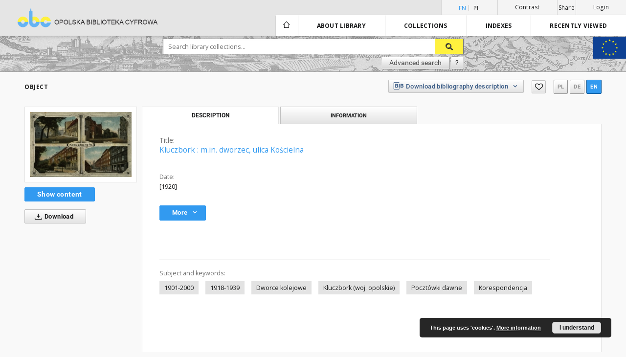

--- FILE ---
content_type: text/html;charset=utf-8
request_url: https://obc.opole.pl/dlibra/publication/4940/edition/3980/kluczbork-m-in-dworzec-ulica-koscielna?language=en
body_size: 85524
content:
<!doctype html>
<html lang="en">
	<head>
		<script src="https://obc.opole.pl/style/dlibra/default/js/script-jquery.min.js" type="text/javascript"></script>

		


<meta charset="utf-8">
<meta http-equiv="X-UA-Compatible" content="IE=edge">
<meta name="viewport" content="width=device-width, initial-scale=1">


<title>Opole Digital Library</title>
<meta name="Description" content="[1] karta : ilustracja kolorowa ; 9x14 cm" />

<meta property="og:url"                content="https://obc.opole.pl/dlibra/publication/4940/edition/3980/kluczbork-m-in-dworzec-ulica-koscielna?language=en" />
<meta property="og:type"               content="Object" />
<meta property="og:title"              content="Opole Digital Library" />
<meta property="og:description"        content="[1] karta : ilustracja kolorowa ; 9x14 cm" />
<meta property="og:image"              content="https://obc.opole.pl/image/edition/thumbnail:docmetadata/3980" />

<link rel="icon" type="image/png" href="https://obc.opole.pl/style/common/img/icons/favicon.png" sizes="16x16"> 
<link rel="apple-touch-icon" href="https://obc.opole.pl/style/common/img/icons/apple-touch-icon.png">

<link rel="canonical" href="https://obc.opole.pl/dlibra/publication/4940/edition/3980?language=en" />

<link rel="stylesheet" href="https://obc.opole.pl/style/dlibra/default/css/libs.css?@HASH-TOKEN@">
<link rel="stylesheet" href="https://obc.opole.pl/style/dlibra/default/css/main.css?@HASH-TOKEN@">
<link rel="stylesheet" href="https://obc.opole.pl/style/dlibra/default/css/colors.css?@HASH-TOKEN@">
<link rel="stylesheet" href="https://obc.opole.pl/style/dlibra/default/css/custom.css?@HASH-TOKEN@">


	    <link rel="search"  type="application/opensearchdescription+xml" href="https://obc.opole.pl/OBC_en.xml"  title="OBC" />

										<link rel="meta" type="application/rdf+xml" href="https://obc.opole.pl/dlibra/rdf.xml?type=e&amp;id=3980"/>
	
	<link rel="schema.DC" href="http://purl.org/dc/elements/1.1/" />
	<!--type is "document" for import all tags into zotero-->
	<meta name="DC.type" content="document" />
	<meta name="DC.identifier" content="https://obc.opole.pl/publication/4940" />
	
						<meta name="DC.date" content="[1920]" />
								<meta name="DC.identifier" content="http://obc.opole.pl/Content/3980/PDF/1987.pdf" />
								<meta name="DC.subject" content="1901-2000" />
					<meta name="DC.subject" content="1918-1939" />
					<meta name="DC.subject" content="Dworce kolejowe" />
					<meta name="DC.subject" content="Kluczbork (woj. opolskie)" />
					<meta name="DC.subject" content="Poczt&oacute;wki dawne" />
					<meta name="DC.subject" content="Korespondencja" />
								<meta name="DC.format" content="application/pdf" />
								<meta name="DC.description" content="[1] karta : ilustracja kolorowa ; 9x14 cm" />
								<meta name="DC.language" content="niemiecki" />
								<meta name="DC.source" content="1987 poczt." />
								<meta name="DC.type" content="karta pocztowa" />
								<meta name="DC.title" content="Kluczbork : m.in. dworzec, ulica Ko&#347;cielna" />
								<meta name="DC.relation" content="oai:obc.opole.pl:publication:4940" />
								<meta name="DC.rights" content="Wojew&oacute;dzka Biblioteka Publiczna w Opolu" />
								<meta name="DC.publisher" content="[brak wydawcy]" />
								<meta name="DC.issued" content="[1920]" />
			
										<meta name="citation_title" content="Kluczbork : m.in. dworzec, ulica Ko&#347;cielna" />
				<meta name="citation_pdf_url" content="http://obc.opole.pl/Content/3980/PDF/1987.pdf" />
				<meta name="citation_online_date" content="2013/02/15" />
		
							<script type="text/javascript">
var gaJsHost = (("https:" == document.location.protocol) ? "https://ssl." : "http://www.");
document.write(unescape("%3Cscript src='" + gaJsHost + "google-analytics.com/ga.js' type='text/javascript'%3E%3C/script%3E"));
</script>
<script type="text/javascript">
try {
var pageTracker = _gat._getTracker("UA-12041376-4");
pageTracker._trackPageview();
} catch(err) {}</script>

<!-- Google Tag Manager -->
<script>(function(w,d,s,l,i){w[l]=w[l]||[];w[l].push({'gtm.start':
new Date().getTime(),event:'gtm.js'});var f=d.getElementsByTagName(s)[0],
j=d.createElement(s),dl=l!='dataLayer'?'&l='+l:'';j.async=true;j.src=
'https://www.googletagmanager.com/gtm.js?id='+i+dl;f.parentNode.insertBefore(j,f);
})(window,document,'script','dataLayer','GTM-NJZBZKG');</script>
<!-- End Google Tag Manager -->

			
							</head>

	<body class="">

		
		<div class="container--main">

			<header class="header--main" tabindex="-1">

  <ul class="skip-links list-unstyled">
    <li><a href="#main-menu" class="inner">Skip to main menu</a></li>
        <li><a href="#search-form" class="inner">Skip to search engine</a></li>
        <li><a href="#main-content" class="inner">Skip to content</a></li>
    <li><a href="#footer">Skip to footer</a></li>
  </ul>


	
        
  <div class="container--full">
    <nav class="header--top" id="navigationTop">
      <button class="header__menu-toggle navbar-toggle collapsed visible-xs visible-sm" type="button" data-toggle="collapse" data-target="#navbar-collapse" aria-expanded="false">
        <span class="dlibra-icon-menu"></span>
      </button>
      <ul class="header__list hidden-sm hidden-xs">
									      <li class="header__list-item header__list-item--languages hidden-xs hidden-sm">
      <a class="header__list__link header__list__link--language active" href="/" title="English">
          en
      </a>
                                      <a class="header__list__link header__list__link--language" href="https://obc.opole.pl/dlibra/publication/4940/edition/3980/kluczbork-m-in-dworzec-ulica-koscielna?language=pl" title="polski">pl</a>
                  </li>
      <li class="header__languages-item visible-xs visible-sm">
              <a href="https://obc.opole.pl/dlibra/publication/4940/edition/3980/kluczbork-m-in-dworzec-ulica-koscielna?language=en" class="header__languages__link active">en</a>
              <a href="https://obc.opole.pl/dlibra/publication/4940/edition/3980/kluczbork-m-in-dworzec-ulica-koscielna?language=pl" class="header__languages__link ">pl</a>
          </li>
  
				        <li class="header__list-item">
          <button class="header__list__link contrast__link" data-contrast="false">
            <span class="dlibra-icon-contrast"></span>
            Contrast
          </button>
        </li>

        <li class="header__list-item">
          <div class="a2a--header">
            <div class="a2a_kit a2a_kit_size_32 a2a_default_style" data-a2a-url="https://obc.opole.pl/dlibra/publication/4940/edition/3980/kluczbork-m-in-dworzec-ulica-koscielna?language=en">
              <a class="a2a_dd header__list__link" href="https://www.addtoany.com/share">Share</a>
            </div>
            <script>
               var a2a_config = a2a_config || {};
               a2a_config.onclick = 1;
               a2a_config.locale = "en";
               a2a_config.color_main = "D7E5ED";
               a2a_config.color_border = "9D9D9D";
               a2a_config.color_link_text = "333333";
               a2a_config.color_link_text_hover = "333333";
               a2a_config.color_bg = "d9d9d9";
               a2a_config.icon_color = "#767676";
							 a2a_config.num_services = 6;
							 a2a_config.prioritize = ["facebook", "wykop", "twitter", "pinterest", "email", "gmail"];
            </script>
            <script async src="//static.addtoany.com/menu/page.js"></script>
          </div>
        </li>
        <li class="header__list-item">
                      <a href="https://obc.opole.pl/dlibra/login?refUrl=aHR0cHM6Ly9vYmMub3BvbGUucGwvZGxpYnJhL3B1YmxpY2F0aW9uLzQ5NDAvZWRpdGlvbi8zOTgwL2tsdWN6Ym9yay1tLWluLWR3b3J6ZWMtdWxpY2Eta29zY2llbG5hP2xhbmd1YWdlPWVu" class="header__list__link" >
              Login
            </a>
                  </li>
      </ul>
    </nav>
  </div>
  <div class="navbar menu--desktop" role="navigation">
    <div class="container--full">
      <div class="menu__header">
        <a class="menu__logo" href="https://obc.opole.pl">
          <img src="https://obc.opole.pl/style/dlibra/default/img/custom-images/logo.png
" title="Opole Digital Library" alt="Opole Digital Library"/>
        </a>
      </div>
      <div class="menu__collapse" id="navbar-collapse" js-menu>
					<div class="menu__back__container visible-xs visible-sm" js-back-container>
					</div>
          <button class="header__menu-toggle--inner navbar-toggle collapsed visible-xs visible-sm" type="button" data-toggle="collapse" data-target="#navbar-collapse" aria-expanded="false" js-close></button>
          <ul class="header__languages visible-xs visible-sm">
                                <li class="header__list-item header__list-item--languages hidden-xs hidden-sm">
      <a class="header__list__link header__list__link--language active" href="/" title="English">
          en
      </a>
                                      <a class="header__list__link header__list__link--language" href="https://obc.opole.pl/dlibra/publication/4940/edition/3980/kluczbork-m-in-dworzec-ulica-koscielna?language=pl" title="polski">pl</a>
                  </li>
      <li class="header__languages-item visible-xs visible-sm">
              <a href="https://obc.opole.pl/dlibra/publication/4940/edition/3980/kluczbork-m-in-dworzec-ulica-koscielna?language=en" class="header__languages__link active">en</a>
              <a href="https://obc.opole.pl/dlibra/publication/4940/edition/3980/kluczbork-m-in-dworzec-ulica-koscielna?language=pl" class="header__languages__link ">pl</a>
          </li>
  
                      </ul>
          <div class="header__user visible-xs visible-sm">
                          <a href="https://obc.opole.pl/dlibra/login" class="header__user__link pull-left">
                Login
              </a>
							<a href="" class="header__user__link contrast__link" data-contrast="false">
								<span class="dlibra-icon-contrast"></span>
								Contrast
							</a>
              <div class="a2a--header header__user__a2a">
		            <div class="a2a_kit a2a_kit_size_32 a2a_default_style">
		              <a class="a2a_dd header__user__link" href="https://www.addtoany.com/share">Share</a>
		            </div>
		            <script>
		               var a2a_config = a2a_config || {};
		               a2a_config.onclick = 1;
		               a2a_config.locale = "en";
									 a2a_config.num_services = 6;
									 a2a_config.prioritize = ["facebook", "wykop", "twitter", "pinterest", "email", "gmail"];
		            </script>
		            <script async src="//static.addtoany.com/menu/page.js"></script>
		          </div>
                      </div>
          <button class="menu__back hidden" js-back>
            <span class="dlibra-icon-chevron-left"></span>
            Back
          </button>
          <ul class="menu__nav nav">
            <li class=" hidden-xs hidden-sm">
              <a href="https://obc.opole.pl" class="home" title="Main page">
                <span class="dlibra-icon-home"></span>
              </a>
            </li>
                           	
						<li>
				<a href="#" class="dropdown-toggle hidden-xs hidden-sm" data-toggle="dropdown" js-section js-section-text>
					About library
				</a>
				<a href="#" class="dropdown-toggle visible-xs visible-sm" data-toggle="dropdown" js-section js-section-text tabindex="-1">
					About library
				</a>
				<button class="dlibra-icon-chevron-right visible-xs visible-sm dropdown-toggle dropdown-icon" title="Show/hide objects list"></button>
					<ul class="dropdown-menu pull-right">

		<li class="visible-xs header__current" js-current>
			<span class="dlibra-icon-chevron-right"></span>
		</li>
									<li>
										<a href="https://obc.opole.pl/dlibra/text?id=example-page" class="menu__nav--no-dropdown">
							Project Description
									</a>
				</li>
												<li>
																					<a href="https://obc.opole.pl/dlibra/contact" class="menu__nav--no-dropdown">
							Contact
														</a>
				</li>
												<li>
										<a href="https://obc.opole.pl/dlibra/text?id=regulations" class="menu__nav--no-dropdown">
							Example page with regulations
									</a>
				</li>
												<li>
										<a href="https://obc.opole.pl/dlibra/text?id=plain-content" class="menu__nav--no-dropdown">
							Content for websearchers
									</a>
				</li>
						</ul>
				</li>
			



                           
  <li class="">
    <a href="#" class="dropdown-toggle hidden-xs hidden-sm" data-toggle="dropdown"  js-section js-section-text>
      Collections
    </a>
    <a href="#" class="dropdown-toggle visible-xs visible-sm" data-toggle="dropdown"  js-section js-section-text tabindex="-1">
      Collections
    </a>
    <button class="dlibra-icon-chevron-right visible-xs visible-sm dropdown-toggle dropdown-icon" title="Show/hide objects list"></button>
    <ul class="dropdown-menu pull-right">
      <li class="visible-xs visible-sm header__current" js-current>
        <span class="dlibra-icon-chevron-right"></span>
      </li>
            	
            	<li>
				<button class="dlibra-icon-circle-plus hidden-xs hidden-sm dropdown-toggle dropdown-icon" title="Show/hide objects list">
		</button><a href="https://obc.opole.pl/dlibra/collectiondescription/41" js-section-text>
			OBC partners
		</a>
		<button class="dlibra-icon-chevron-right visible-xs visible-sm dropdown-toggle dropdown-icon" title="Show/hide objects list"></button>
		<ul class="dropdown-menu">
			<li class="visible-xs visible-sm header__current" js-current>
				<span class="dlibra-icon-chevron-right"></span>
			</li>
							<li>
				<a href="https://obc.opole.pl/dlibra/collectiondescription/43" class="menu__nav--no-dropdown">
			Miejska Biblioteka Publiczna w Opolu
		</a>
	</li>
							<li>
				<a href="https://obc.opole.pl/dlibra/collectiondescription/45" class="menu__nav--no-dropdown">
			Muzeum Piastów Śląskich w Brzegu
		</a>
	</li>
							<li>
				<a href="https://obc.opole.pl/dlibra/collectiondescription/44" class="menu__nav--no-dropdown">
			Muzeum Ziemi Prudnickiej
		</a>
	</li>
							<li>
				<a href="https://obc.opole.pl/dlibra/collectiondescription/42" class="menu__nav--no-dropdown">
			Pedagogiczna Biblioteka Wojewódzka w Opolu
		</a>
	</li>
							<li>
				<a href="https://obc.opole.pl/dlibra/collectiondescription/46" class="menu__nav--no-dropdown">
			Opole Medical School
		</a>
	</li>
							<li>
				<a href="https://obc.opole.pl/dlibra/collectiondescription/51" class="menu__nav--no-dropdown">
			Gminna Biblioteka Publiczna w Pokoju
		</a>
	</li>
							<li>
				<a href="https://obc.opole.pl/dlibra/collectiondescription/52" class="menu__nav--no-dropdown">
			Instytut Śląski
		</a>
	</li>
					</ul>
	</li>
            	<li>
				<button class="dlibra-icon-circle-plus hidden-xs hidden-sm dropdown-toggle dropdown-icon" title="Show/hide objects list">
		</button><a href="https://obc.opole.pl/dlibra/collectiondescription/9" js-section-text>
			Regional materials
		</a>
		<button class="dlibra-icon-chevron-right visible-xs visible-sm dropdown-toggle dropdown-icon" title="Show/hide objects list"></button>
		<ul class="dropdown-menu">
			<li class="visible-xs visible-sm header__current" js-current>
				<span class="dlibra-icon-chevron-right"></span>
			</li>
							<li>
				<a href="https://obc.opole.pl/dlibra/collectiondescription/27" class="menu__nav--no-dropdown">
			Legislation
		</a>
	</li>
							<li>
				<a href="https://obc.opole.pl/dlibra/collectiondescription/25" class="menu__nav--no-dropdown">
			Bibliographies
		</a>
	</li>
							<li>
				<a href="https://obc.opole.pl/dlibra/collectiondescription/14" class="menu__nav--no-dropdown">
			Periodicals
		</a>
	</li>
							<li>
				<button class="dlibra-icon-circle-plus hidden-xs hidden-sm dropdown-toggle dropdown-icon" title="Show/hide objects list">
		</button><a href="https://obc.opole.pl/dlibra/collectiondescription/11" js-section-text>
			Ephemera
		</a>
		<button class="dlibra-icon-chevron-right visible-xs visible-sm dropdown-toggle dropdown-icon" title="Show/hide objects list"></button>
		<ul class="dropdown-menu">
			<li class="visible-xs visible-sm header__current" js-current>
				<span class="dlibra-icon-chevron-right"></span>
			</li>
							<li>
				<a href="https://obc.opole.pl/dlibra/collectiondescription/21" class="menu__nav--no-dropdown">
			Silesian Uprisings and Upper Silesia plebiscite
		</a>
	</li>
					</ul>
	</li>
							<li>
				<a href="https://obc.opole.pl/dlibra/collectiondescription/54" class="menu__nav--no-dropdown">
			Regional graphics
		</a>
	</li>
							<li>
				<a href="https://obc.opole.pl/dlibra/collectiondescription/10" class="menu__nav--no-dropdown">
			Books
		</a>
	</li>
							<li>
				<a href="https://obc.opole.pl/dlibra/collectiondescription/19" class="menu__nav--no-dropdown">
			Regional postcards
		</a>
	</li>
					</ul>
	</li>
            	<li>
				<button class="dlibra-icon-circle-plus hidden-xs hidden-sm dropdown-toggle dropdown-icon" title="Show/hide objects list">
		</button><a href="https://obc.opole.pl/dlibra/collectiondescription/12" js-section-text>
			Cultural heritage
		</a>
		<button class="dlibra-icon-chevron-right visible-xs visible-sm dropdown-toggle dropdown-icon" title="Show/hide objects list"></button>
		<ul class="dropdown-menu">
			<li class="visible-xs visible-sm header__current" js-current>
				<span class="dlibra-icon-chevron-right"></span>
			</li>
							<li>
				<a href="https://obc.opole.pl/dlibra/collectiondescription/17" class="menu__nav--no-dropdown">
			Old prints
		</a>
	</li>
							<li>
				<a href="https://obc.opole.pl/dlibra/collectiondescription/18" class="menu__nav--no-dropdown">
			Manuscripts
		</a>
	</li>
							<li>
				<a href="https://obc.opole.pl/dlibra/collectiondescription/20" class="menu__nav--no-dropdown">
			Cimelia after the conservation
		</a>
	</li>
							<li>
				<a href="https://obc.opole.pl/dlibra/collectiondescription/22" class="menu__nav--no-dropdown">
			Graphics
		</a>
	</li>
							<li>
				<a href="https://obc.opole.pl/dlibra/collectiondescription/34" class="menu__nav--no-dropdown">
			Cartography
		</a>
	</li>
							<li>
				<a href="https://obc.opole.pl/dlibra/collectiondescription/47" class="menu__nav--no-dropdown">
			Conservation of old prints 2017-2019
		</a>
	</li>
							<li>
				<a href="https://obc.opole.pl/dlibra/collectiondescription/56" class="menu__nav--no-dropdown">
			Conservation of old prints MKiDN 2022-
		</a>
	</li>
							<li>
				<a href="https://obc.opole.pl/dlibra/collectiondescription/57" class="menu__nav--no-dropdown">
			Conservation of old prints MKiDN 2023
		</a>
	</li>
							<li>
				<a href="https://obc.opole.pl/dlibra/collectiondescription/58" class="menu__nav--no-dropdown">
			Conservation of old prints MKiDN 2024
		</a>
	</li>
					</ul>
	</li>
            	<li>
				<button class="dlibra-icon-circle-plus hidden-xs hidden-sm dropdown-toggle dropdown-icon" title="Show/hide objects list">
		</button><a href="https://obc.opole.pl/dlibra/collectiondescription/13" js-section-text>
			Contemporary collection
		</a>
		<button class="dlibra-icon-chevron-right visible-xs visible-sm dropdown-toggle dropdown-icon" title="Show/hide objects list"></button>
		<ul class="dropdown-menu">
			<li class="visible-xs visible-sm header__current" js-current>
				<span class="dlibra-icon-chevron-right"></span>
			</li>
							<li>
				<a href="https://obc.opole.pl/dlibra/collectiondescription/15" class="menu__nav--no-dropdown">
			Periodicals
		</a>
	</li>
							<li>
				<a href="https://obc.opole.pl/dlibra/collectiondescription/16" class="menu__nav--no-dropdown">
			Books
		</a>
	</li>
							<li>
				<a href="https://obc.opole.pl/dlibra/collectiondescription/26" class="menu__nav--no-dropdown">
			bibliographies
		</a>
	</li>
							<li>
				<a href="https://obc.opole.pl/dlibra/collectiondescription/30" class="menu__nav--no-dropdown">
			Manuscripts
		</a>
	</li>
							<li>
				<a href="https://obc.opole.pl/dlibra/collectiondescription/31" class="menu__nav--no-dropdown">
			office documents
		</a>
	</li>
							<li>
				<a href="https://obc.opole.pl/dlibra/collectiondescription/40" class="menu__nav--no-dropdown">
			Legislation
		</a>
	</li>
					</ul>
	</li>
            	<li>
				<button class="dlibra-icon-circle-plus hidden-xs hidden-sm dropdown-toggle dropdown-icon" title="Show/hide objects list">
		</button><a href="https://obc.opole.pl/dlibra/collectiondescription/23" js-section-text>
			e-Reading Room
		</a>
		<button class="dlibra-icon-chevron-right visible-xs visible-sm dropdown-toggle dropdown-icon" title="Show/hide objects list"></button>
		<ul class="dropdown-menu">
			<li class="visible-xs visible-sm header__current" js-current>
				<span class="dlibra-icon-chevron-right"></span>
			</li>
							<li>
				<a href="https://obc.opole.pl/dlibra/collectiondescription/28" class="menu__nav--no-dropdown">
			Newspapers
		</a>
	</li>
							<li>
				<a href="https://obc.opole.pl/dlibra/collectiondescription/29" class="menu__nav--no-dropdown">
			Calendars
		</a>
	</li>
							<li>
				<a href="https://obc.opole.pl/dlibra/collectiondescription/39" class="menu__nav--no-dropdown">
			Photography
		</a>
	</li>
					</ul>
	</li>
            	<li>
				<a href="https://obc.opole.pl/dlibra/collectiondescription/24" class="menu__nav--no-dropdown">
			Music Collection
		</a>
	</li>
            	<li>
				<a href="https://obc.opole.pl/dlibra/collectiondescription/33" class="menu__nav--no-dropdown">
			Recommended
		</a>
	</li>
            	<li>
				<a href="https://obc.opole.pl/dlibra/collectiondescription/35" class="menu__nav--no-dropdown">
			Emil Kornaś Collection
		</a>
	</li>
            	<li>
				<button class="dlibra-icon-circle-plus hidden-xs hidden-sm dropdown-toggle dropdown-icon" title="Show/hide objects list">
		</button><a href="https://obc.opole.pl/dlibra/collectiondescription/36" js-section-text>
			Postcards
		</a>
		<button class="dlibra-icon-chevron-right visible-xs visible-sm dropdown-toggle dropdown-icon" title="Show/hide objects list"></button>
		<ul class="dropdown-menu">
			<li class="visible-xs visible-sm header__current" js-current>
				<span class="dlibra-icon-chevron-right"></span>
			</li>
							<li>
				<a href="https://obc.opole.pl/dlibra/collectiondescription/37" class="menu__nav--no-dropdown">
			Christmas postcards
		</a>
	</li>
							<li>
				<a href="https://obc.opole.pl/dlibra/collectiondescription/38" class="menu__nav--no-dropdown">
			Postcards
		</a>
	</li>
					</ul>
	</li>
            	<li>
				<button class="dlibra-icon-circle-plus hidden-xs hidden-sm dropdown-toggle dropdown-icon" title="Show/hide objects list">
		</button><a href="https://obc.opole.pl/dlibra/collectiondescription/49" js-section-text>
			Opole
		</a>
		<button class="dlibra-icon-chevron-right visible-xs visible-sm dropdown-toggle dropdown-icon" title="Show/hide objects list"></button>
		<ul class="dropdown-menu">
			<li class="visible-xs visible-sm header__current" js-current>
				<span class="dlibra-icon-chevron-right"></span>
			</li>
							<li>
				<a href="https://obc.opole.pl/dlibra/collectiondescription/53" class="menu__nav--no-dropdown">
			National Festival of Polish Song in Opole
		</a>
	</li>
					</ul>
	</li>
            	<li>
				<a href="https://obc.opole.pl/dlibra/collectiondescription/55" class="menu__nav--no-dropdown">
			Eastern Borderlands of the Polish Republic
		</a>
	</li>
          </ul>
  </li>


                           


<li>
	<a href="#" class="dropdown-toggle hidden-xs hidden-sm" data-toggle="dropdown" js-section js-section-text>
		Indexes
	</a>
	<a href="#" class="dropdown-toggle visible-xs visible-sm" data-toggle="dropdown" js-section js-section-text tabindex="-1">
		Indexes
	</a>
	<button class="dlibra-icon-chevron-right visible-xs visible-sm dropdown-toggle dropdown-icon" title="Show/hide objects list"></button>
	<ul class="dropdown-menu pull-right">
		<li class="visible-xs visible-sm header__current" js-current>
			<span class="dlibra-icon-chevron-right"></span>
		</li>
					<li title="A name given to the resource.">
				<button class="dlibra-icon-circle-plus hidden-xs hidden-sm dropdown-toggle dropdown-icon" title="Show/hide sub-attributes list">
		</button><a href="https://obc.opole.pl/dlibra/indexsearch?rdfName=Title&ipp=60&p=0" js-section-text>
			Title
		</a>
		<button class="dlibra-icon-chevron-right visible-xs visible-sm dropdown-toggle dropdown-icon" title="Show/hide sub-attributes list"></button>
		<ul class="dropdown-menu">
			<li class="visible-xs visible-sm header__current" js-current>
				<span class="dlibra-icon-chevron-right"></span>
			</li>
							<li title="A short name of the group (e.g., a journal) this resource belongs to.">
				<a href="https://obc.opole.pl/dlibra/indexsearch?rdfName=GroupTitle&ipp=60&p=0" class="menu__nav--no-dropdown">
			Group publication title
		</a>
	</li>
					</ul>
	</li>
					<li title="An entity primarily responsible for making the content of the resource.">
				<a href="https://obc.opole.pl/dlibra/indexsearch?rdfName=Creator&ipp=60&p=0" class="menu__nav--no-dropdown">
			Creator
		</a>
	</li>
					<li title="The topic of the content of the resource.">
				<a href="https://obc.opole.pl/dlibra/indexsearch?rdfName=Subject&ipp=60&p=0" class="menu__nav--no-dropdown">
			Keywords
		</a>
	</li>
					<li title="An account of the content of the resource.">
				<button class="dlibra-icon-circle-plus hidden-xs hidden-sm dropdown-toggle dropdown-icon" title="Show/hide sub-attributes list">
		</button><a href="https://obc.opole.pl/dlibra/indexsearch?rdfName=Description&ipp=60&p=0" js-section-text>
			Description
		</a>
		<button class="dlibra-icon-chevron-right visible-xs visible-sm dropdown-toggle dropdown-icon" title="Show/hide sub-attributes list"></button>
		<ul class="dropdown-menu">
			<li class="visible-xs visible-sm header__current" js-current>
				<span class="dlibra-icon-chevron-right"></span>
			</li>
							<li title="">
				<a href="https://obc.opole.pl/dlibra/indexsearch?rdfName=wwwDesc&ipp=60&p=0" class="menu__nav--no-dropdown">
			www description
		</a>
	</li>
					</ul>
	</li>
					<li title="An entity responsible for making the resource available.">
				<button class="dlibra-icon-circle-plus hidden-xs hidden-sm dropdown-toggle dropdown-icon" title="Show/hide sub-attributes list">
		</button><a href="https://obc.opole.pl/dlibra/indexsearch?rdfName=Publisher&ipp=60&p=0" js-section-text>
			Publisher
		</a>
		<button class="dlibra-icon-chevron-right visible-xs visible-sm dropdown-toggle dropdown-icon" title="Show/hide sub-attributes list"></button>
		<ul class="dropdown-menu">
			<li class="visible-xs visible-sm header__current" js-current>
				<span class="dlibra-icon-chevron-right"></span>
			</li>
							<li title="">
				<a href="https://obc.opole.pl/dlibra/indexsearch?rdfName=Place&ipp=60&p=0" class="menu__nav--no-dropdown">
			Place of publication
		</a>
	</li>
					</ul>
	</li>
					<li title="An entity responsible for making contributions to the content of the resource.">
				<a href="https://obc.opole.pl/dlibra/indexsearch?rdfName=Contributor&ipp=60&p=0" class="menu__nav--no-dropdown">
			Contributor
		</a>
	</li>
					<li title="A date associated with an event in the life cycle of the resource">
				<a href="https://obc.opole.pl/dlibra/indexsearch?rdfName=Date&ipp=60&p=0" class="menu__nav--no-dropdown">
			Date
		</a>
	</li>
					<li title="The nature or genre of the content of the resource.">
				<a href="https://obc.opole.pl/dlibra/indexsearch?rdfName=Type&ipp=60&p=0" class="menu__nav--no-dropdown">
			Resource Type
		</a>
	</li>
					<li title="The physical or digital manifestation of the resource.">
				<a href="https://obc.opole.pl/dlibra/indexsearch?rdfName=Format&ipp=60&p=0" class="menu__nav--no-dropdown">
			Format
		</a>
	</li>
					<li title="An unambiguous reference to the resource within a given context.">
				<a href="https://obc.opole.pl/dlibra/indexsearch?rdfName=Identifier&ipp=60&p=0" class="menu__nav--no-dropdown">
			Resource Identifier
		</a>
	</li>
					<li title="A Reference to a resource from which the present resource is derived.">
				<a href="https://obc.opole.pl/dlibra/indexsearch?rdfName=Source&ipp=60&p=0" class="menu__nav--no-dropdown">
			Original Identifier
		</a>
	</li>
					<li title="A language of the intellectual content of the resource.">
				<a href="https://obc.opole.pl/dlibra/indexsearch?rdfName=Language&ipp=60&p=0" class="menu__nav--no-dropdown">
			Language
		</a>
	</li>
					<li title="A reference to a related resource.">
				<a href="https://obc.opole.pl/dlibra/indexsearch?rdfName=Relation&ipp=60&p=0" class="menu__nav--no-dropdown">
			Relation
		</a>
	</li>
					<li title="The extent or scope of the content of the resource.">
				<a href="https://obc.opole.pl/dlibra/indexsearch?rdfName=Coverage&ipp=60&p=0" class="menu__nav--no-dropdown">
			Coverage
		</a>
	</li>
					<li title="Information about rights held in and over the resource.">
				<a href="https://obc.opole.pl/dlibra/indexsearch?rdfName=Rights&ipp=60&p=0" class="menu__nav--no-dropdown">
			Rights Management
		</a>
	</li>
					<li title="Readers tags.">
				<a href="https://obc.opole.pl/dlibra/indexsearch?rdfName=Tags&ipp=60&p=0" class="menu__nav--no-dropdown">
			Tags
		</a>
	</li>
					<li title="Institution or person who co-finances the digitization of a work">
				<a href="https://obc.opole.pl/dlibra/indexsearch?rdfName=Sponsor&ipp=60&p=0" class="menu__nav--no-dropdown">
			Digitalization Sponsor
		</a>
	</li>
			</ul>
</li>


                           <li>
  <button class="dlibra-icon-chevron-right visible-xs visible-sm dropdown-toggle dropdown-icon" title="Show/hide objects list"></button>
  <a href="#" class="dropdown-toggle hidden-xs hidden-sm" data-toggle="dropdown" js-section js-section-text>
    Recently viewed
  </a>
  <a href="#" class="dropdown-toggle  visible-xs visible-sm" data-toggle="dropdown" js-section js-section-text tabindex="-1">
    Recently viewed
  </a>
	<ul class="dropdown-menu pull-right lastviewed">
    <li class="visible-xs visible-sm header__current" js-current>
      <span class="dlibra-icon-chevron-right"></span>
    </li>
    <li>
      <a href="#" class="dropdown-toggle" data-toggle="dropdown" js-section-text >
        Objects
      </a>
      <button class="dlibra-icon-chevron-right visible-xs visible-sm dropdown-toggle dropdown-icon" title="Show/hide objects list"></button>
      <ul class="dropdown-menu pull-right">
        <li class="visible-xs visible-sm header__current" js-current>
          <span class="dlibra-icon-chevron-right"></span>
        </li>
		          </ul>
    </li>
    <li>
      <a href="#" class="dropdown-toggle" data-toggle="dropdown" js-section-text >
        Collections
      </a>
      <button class="dlibra-icon-chevron-right visible-xs visible-sm dropdown-toggle dropdown-icon" title="Show/hide objects list"></button>
      <ul class="dropdown-menu pull-right">
  			<li class="visible-xs visible-sm header__current" js-current>
  				<span class="dlibra-icon-chevron-right"></span>
  			</li>
		          </ul>
    </li>
  </ul>
</li>


                      </ul>
          <div class="menu__more hidden" js-more>
            <span class="dlibra-icon-chevron-long-down"></span>
          </div>
      </div>
    </div>
  </div>
</header>

<a class="eu__logo" href="
	https://wbp.opole.pl/index.php?option=com_content&view=article&id=349:fundusze-unijne&catid=2
">
  <img src="https://obc.opole.pl/style/dlibra/default/img/custom-images/eu-logo.jpg" class="eu__logo--img"/>
</a>

							
<section id="search-form">
	<div class="container--full">
	  <div class="header__search--subpage parallax-window"
>
			<div class="search__box--subpage">
								<form class="search__box--subpage__form" method="get" action="https://obc.opole.pl/dlibra/results">
					<label class="hidden-access" for="searchInput" title="Search field">Search field</label>
					<input class="search__box--subpage__input" id="searchInput" name="q" placeholder="Search library collections..." required type="text"  maxlength="2001">
					<input name="action" value="SimpleSearchAction" type="hidden">
					<input name="type" value="-6" type="hidden">
					<input name="p" value="0" type="hidden">
					
					<button class="search__box--subpage__submit" type="submit" title="Search">
						 <span class="dlibra-icon-search"></span>
					</button>
				</form>

				<div class="search__box--subpage__advanced-container">
					<a href="https://obc.opole.pl/dlibra/advsearch"
							class="search__box--subpage__advanced"
							title="Advanced search"
							data-advanced-search>
							Advanced search					</a>

					<a href="https://obc.opole.pl/dlibra/text?id=text-query-format" class="search__box--subpage__advanced-about" title="How to form a search query properly?">
						<span>?</span>
					</a>
				</div>
				<div class="clearfix"></div>
	    </div>
				  </div>
	</div>
</section>

			
			<div id="main-content" class="anchor"></div>

			
												
<section>
<div id="publicationComponentData" data-homepageUrl="https://obc.opole.pl" data-servletName="/dlibra"
	data-isUserLoggedIn="false" data-editionId="3980" data-publicationId="4940"
	data-permReqSuccessMsg="Request sent"
	data-permReqErrorMsg="Sending request failed"
	data-permReqWrongEmailMsg="Wrong email"
	data-permReqEmptyReasonMsg="Message is empty"
	data-youHaveToBeLoggedMsg="You have to be logged in"
	data-favoritesAddedMsg="Added to favorites."
	data-favoritesDeletedMsg="Deleted from favorites"
	data-favoritesErrorMsg="An error occurred while adding to favorites">
</div>

	<div class="modal fade modal--access" tabindex="-1" role="dialog" js-modal="access">
  <div class="modal-dialog" role="document" js-modal-inner>
    <div class="modal-content">
      <button type="button" class="modal-close" data-dismiss="modal" aria-label="Close"></button>
      <div class="modal-header">
        <h4 class="modal-title">Secured publication</h4>
      </div>
			<form id="sendPermissionRequestForm" action="javascript:void(0)">
				<div class="modal-body">
					 <p class="modal-desc">This publication is unavailable to your account. If you have more privileged account please try to use it
or contact with the institution connected to this digital library.</p>
					 <label class="modal-label" for="userEmail">Type your email<sup>*</sup></label>
					 <input class="modal-input" required type="email" name="userEmail" id="userEmail" value="" >
					 <input type="hidden" name="editionId" value="3980" id="editionId">
					 <input type="hidden" name="publicationId" value="4940" id="publicationId">
					 <label class="modal-label" for="requestReason">Type your reason<sup>*</sup></label>
					 <textarea class="modal-textarea" required name="requestReason" id="requestReason" cols="50" rows="5" ></textarea>
					 <input type="hidden" name="homeURL" id="homeURL" value="https://obc.opole.pl/dlibra">
				</div>
				<div class="modal-footer">
					<button class="modal-dismiss" type="button" class="btn btn-default" data-dismiss="modal">Cancel</button>
					<button class="modal-submit" js-send-request>Send</button>
				</div>
		 </form>
    </div><!-- /.modal-content -->
  </div><!-- /.modal-dialog -->
  <div class="modal-more hidden" js-modal-more></div>
</div><!-- /.modal -->



<div class="container--page container--component-object-container">
  <div class="object">
    <div class="object__box--top">
      <h2 class="object__header">
        Object
      </h2>
			<div class="object__header-buttons">
				<div class="dropdown object__dropdown">
			    <button class="object__dropdown-bib-button dropdown-toggle" type="button" data-toggle="dropdown">
						<span class="dlibra-icon-bib object__dropdown-bib-add"></span>
						<span class="hidden-xs">Download bibliography description</span>
						<span class="dlibra-icon-chevron-down"></span>
					</button>
			    <ul class="object__dropdown-bib dropdown-menu pull-right">
						<li>
							<a download="4940.ris" href="https://obc.opole.pl/dlibra/dlibra.ris?type=e&amp;id=3980">
								ris
							</a>
						</li>
						<li>
							<a download="4940.bib" href="https://obc.opole.pl/dlibra/dlibra.bib?type=e&amp;id=3980">
								BibTeX
							</a>
						</li>
			    </ul>
			  </div>
				<button type="button" class="object__button-fav "
					title="Add to favorites"
					data-addToFav="Add to favorites"
					data-deleteFromFav="Remove from favorites"
          data-text-swap=' Remove from favorites'
	        data-text-original=' Add to favorites'
          data-ajaxurl="https://obc.opole.pl/dlibra/ajax.xml"
          data-ajaxparams="wid=Actions&amp;pageId=publication&amp;actionId=AddToFavouriteAction&amp;eid=3980"
          data-addedtofavlab="Added to favourities."
          data-removedfromfavlab="Removed from favourities"
          data-onlylogged="You have to be logged in"
          data-error="An error occured during adding to favourites"
          js-add-fav-object>
					<span class="dlibra-icon-heart"></span>
				</button>
	      <ul class="lang__list">
	        <li class="lang__list-item">
	        	          		            	<a class="lang__link "  href="?action=ChangeMetaLangAction&amp;id=3980&amp;lang=pl">
	              		pl
	            	</a>
	          		            	<a class="lang__link "  href="?action=ChangeMetaLangAction&amp;id=3980&amp;lang=de">
	              		de
	            	</a>
	          		            	<a class="lang__link active"  href="?action=ChangeMetaLangAction&amp;id=3980&amp;lang=en">
	              		en
	            	</a>
	          		       		        </li>
	      </ul>
			</div>


      <div class="settings__error" js-settings-errors>
    		<div class="settings__success" style="display: none;" js-settings-success>
    			<span>Subscribtion state has been changed.</span>
    			<button class="settings__error-close" title="Close info dialog" js-error-close></button>
    		</div>
    		<div class="settings__error-item" style="display: none;" js-settings-error tabindex="-1">
    			<span>Error while changing subscribtion state.</span>
    			<button class="settings__error-close" title="Close info dialog" js-error-close></button>
    		</div>
    	</div>

    </div>
    <div class="object__box--left">
      <div class="object__image">
                
        																	<a href="https://obc.opole.pl/dlibra/publication/4940/edition/3980/content" title="Kluczbork : m.in. dworzec, ulica Ko&#347;cielna">
							<img src="https://obc.opole.pl/image/edition/thumbnail:docmetadata/3980" class="img-responsive" alt="Kluczbork : m.in. dworzec, ulica Ko&#347;cielna"/>
						</a>
					              </div>

			
			<div class="object__download">
																	<h3 class="download__header--all">
								<ul class="download__buttons">
									<li class="download__buttons-item">
										<a class="download__button"  href="https://obc.opole.pl/dlibra/publication/4940/edition/3980/content">
											Show content
										</a>
									</li>
								</ul>
							</h3>
						
										    <a class="download__all-button js-analytics-content" href="https://obc.opole.pl/Content/3980/download/" data-download="Started downloading" download>
                  <span class="dlibra-icon-download"></span>
              	              	Download
              </a>
						<div class="clearfix"></div>
												</div>
			    </div>
		    <div class="object__box--right">
      <ul class="nav nav-tabs object__tabs" role="tablist">
        <li class="tab__item" role="presentation">
          <a href="#description" aria-controls="description" role="tab" data-toggle="tab" class="tab__item--description">Description</a>
        </li>
        <li class="tab__item" role="presentation">
          <a href="#info" aria-controls="info" role="tab" data-toggle="tab" class="tab__item--info">Information</a>
        </li>
                      </ul>
      <div class="tab-content">
        <div class="tab-content__heading">
            <h3 class="object__title">
																	<span class="object__subheader">Title:</span>
									<span class="dlibra-icon-circle-locked"></span>
																													Kluczbork : m.in. dworzec, ulica Ko&#347;cielna
																					
            </h3>
        </div>

				<!-- first tab start -->
        <div role="tabpanel" class="tab-pane object__pane" id="description">
          <div class="tab-content__container">
						<div class="desc__info">
					            	                							<h4 class="object__subheader">				Date:
		</h4>
		<p class="object__desc">
						
																			<a href="https://obc.opole.pl//dlibra/metadatasearch?action=AdvancedSearchAction&type=-3&val1=Date:19200101~19201231"
					title="Jan 1, 1920 - Dec 31, 1920">
					[1920]</a>
					      		</p>
	
				            						</div>

                          <button class="object__more" type="button" data-toggle="collapse" data-target="#moreInfo" data-object-more="More" data-object-less="Less">
                <span class="text">More</span>
								<span class="icon dlibra-icon-chevron-down"></span>
              </button>
            <div id="moreInfo" class="collapse desc__more-info">
                             								<h4 class="object__subheader">				Description:
		</h4>
		<p class="object__desc">
						
											<span>[1] karta : ilustracja kolorowa ; 9x14 cm</span>
					      		</p>
	
			                             								<h4 class="object__subheader">				Publisher:
		</h4>
		<p class="object__desc">
						
																			<a href="https://obc.opole.pl//dlibra/metadatasearch?action=AdvancedSearchAction&type=-3&val1=Publisher:%22%5C%5Bbrak+wydawcy%5C%5D%22"
					title="">
					[brak wydawcy]</a>
					      		</p>
	
															<h4 class="object__subheader">				Place of publication:
		</h4>
		<p class="object__desc">
						
																			<a href="https://obc.opole.pl//dlibra/metadatasearch?action=AdvancedSearchAction&type=-3&val1=Place:%22%5C%5Bbrak+miejsca%5C%5D%22"
					title="">
					[brak miejsca]</a>
					      		</p>
	
									                             								<h4 class="object__subheader">				Format:
		</h4>
		<p class="object__desc">
						
																			<a href="https://obc.opole.pl//dlibra/metadatasearch?action=AdvancedSearchAction&type=-3&val1=Format:%22application%5C%2Fpdf%22"
					title="">
					application/pdf</a>
					      		</p>
	
			                             								<h4 class="object__subheader">				Resource Identifier:
		</h4>
		<p class="object__desc">
						
							<a href="http://fbc.pionier.net.pl/id/oai:obc.opole.pl:3980">oai:obc.opole.pl:3980</a>
			
				      		</p>
	
			                             								<h4 class="object__subheader">				Original Identifier:
		</h4>
		<p class="object__desc">
						
																			<a href="https://obc.opole.pl//dlibra/metadatasearch?action=AdvancedSearchAction&type=-3&val1=Source:%221987+poczt.%22"
					title="">
					1987 poczt.</a>
					      		</p>
	
			                             								<h4 class="object__subheader">				Language:
		</h4>
		<p class="object__desc">
						
																			<a href="https://obc.opole.pl//dlibra/metadatasearch?action=AdvancedSearchAction&type=-3&val1=Language:%22niemiecki%22"
					title="">
					niemiecki</a>
					      		</p>
	
			                             								<h4 class="object__subheader">				Rights Management:
		</h4>
		<p class="object__desc">
						
																			<a href="https://obc.opole.pl//dlibra/metadatasearch?action=AdvancedSearchAction&type=-3&val1=Rights:%22Wojew%C3%B3dzka+Biblioteka+Publiczna+w+Opolu%22"
					title="">
					Wojew&oacute;dzka Biblioteka Publiczna w Opolu</a>
					      		</p>
	
			              								<div class="exlibris__container">
																</div>
            </div>
						<div class="clearfix"></div>
            
              <div class="tab-content__footer">

									                <h4 class="object__subheader">
	                  Subject and keywords:
	                </h4>
																																			<a class="object__keyword" href="https://obc.opole.pl/dlibra/metadatasearch?action=AdvancedSearchAction&amp;type=-3&amp;val1=Subject:%221901%5C-2000%22">
											1901-2000
										</a>
																			<a class="object__keyword" href="https://obc.opole.pl/dlibra/metadatasearch?action=AdvancedSearchAction&amp;type=-3&amp;val1=Subject:%221918%5C-1939%22">
											1918-1939
										</a>
																			<a class="object__keyword" href="https://obc.opole.pl/dlibra/metadatasearch?action=AdvancedSearchAction&amp;type=-3&amp;val1=Subject:%22Dworce+kolejowe%22">
											Dworce kolejowe
										</a>
																			<a class="object__keyword" href="https://obc.opole.pl/dlibra/metadatasearch?action=AdvancedSearchAction&amp;type=-3&amp;val1=Subject:%22Kluczbork+%5C(woj.+opolskie%5C)%22">
											Kluczbork (woj. opolskie)
										</a>
																			<a class="object__keyword" href="https://obc.opole.pl/dlibra/metadatasearch?action=AdvancedSearchAction&amp;type=-3&amp;val1=Subject:%22Poczt%C3%B3wki+dawne%22">
											Poczt&oacute;wki dawne
										</a>
																			<a class="object__keyword" href="https://obc.opole.pl/dlibra/metadatasearch?action=AdvancedSearchAction&amp;type=-3&amp;val1=Subject:%22Korespondencja%22">
											Korespondencja
										</a>
																	              </div>
          </div>
        </div>
				<!-- first tab end -->

				<!-- second tab start -->
        <div role="tabpanel" class="tab-pane fade object__pane" id="info">
          <div class="tab-content__container">
						<div class="desc__info">
							<h4 class="object__subheader">
	              Object collections:
	            </h4>
	            <ul class="tab-content__collection-list">
	              	                	                  <li class="tab-content__collection-list-item">
	                    	                      <a class="tab-content__collection-link"  href="https://obc.opole.pl/dlibra/collectiondescription/1">
	                         Opole Digital Library
	                      </a>
																									>
													                    	                      <a class="tab-content__collection-link"  href="https://obc.opole.pl/dlibra/collectiondescription/9">
	                         Regional materials
	                      </a>
																									>
													                    	                      <a class="tab-content__collection-link"  href="https://obc.opole.pl/dlibra/collectiondescription/19">
	                         Regional postcards
	                      </a>
													                    	                  </li>
										<br />
	                	              	            </ul>

              <h4 class="object__subheader">
                Last modified:
              </h4>
              <p class="object__desc">
                                  Sep 20, 2019
                              </p>

	            								<h4 class="object__subheader">
                  In our library since:
                </h4>
                <p class="object__desc">
                  Feb 15, 2013
                </p>
	              <h4 class="object__subheader">
                  Number of object content hits:
								</h4>
								<p class="object__desc">
									150								</p>

											<h4 class="object__subheader">
							Number of object content views in PDF format
						</h4>
						<p class="object__desc">
							123
						</p>
						            
							<h4 class="object__subheader">
              	All available object's versions:
							</h4>
							<p class="object__desc">
                <a href="https://obc.opole.pl/publication/4940">
                  https://obc.opole.pl/publication/4940
                </a>
              </p>

              <h4 class="object__subheader">
                Show description in RDF format:
              </h4>
              <p class="object__desc">
                  <a class="object__button-link" href="https://obc.opole.pl/dlibra/rdf.xml?type=e&amp;id=3980" target="_blank">
                    RDF
                  </a>
              </p>

	                            <h4 class="object__subheader">
                  Show description in OAI-PMH format:
                </h4>
                <p class="object__desc">
                  <a class="object__button-link" href="https://obc.opole.pl/dlibra/oai-pmh-repository.xml?verb=GetRecord&amp;metadataPrefix=oai_dc&amp;identifier=oai:obc.opole.pl:3980"  target="_blank">
                    OAI-PMH
                  </a>
                </p>
	            							<div class="tab-content__footer">
							</div>
						</div>
          </div>
        </div>
        <!-- second tab end -->

        <!-- third tab start -->
        <div role="tabpanel" class="tab-pane fade object__pane" id="structure">
			<ul class="tab-content__tree-list">
							<li class="tab-content__tree-list-item">
			
	<span class="tab-content__tree-fake-list-item ">
					<div class="tab-content__tree-icons-holder">

									<span class="dlibra-icon-file-locked"></span>
							</div>
				<a class="tab-content__tree-link "
				href="https://obc.opole.pl/dlibra/publication/$node.info.id" title="Go to object description">
			<span class="dlibra-icon-circle-chevron-right"></span>
			
		</a>
	</span>
		</li>
				</ul>
			<div class="tab-content__footer"></div>
        </div>
        <!-- third tab end -->

        <!-- fourth tab start -->
        <div role="tabpanel" class="tab-pane fade object__pane" id="version">
                            <table class="tab-content__version">
                                <thead>
                                  <tr>
                                      <th>Edition name</th>
                                      <th>Date</th>
                                  </tr>
                                </thead>
                                <tbody>
                                                                      <tr>
                                        <td><a href="https://obc.opole.pl/dlibra/publication/4940/edition/3980">Kluczbork : m.in. dworzec, ulica Kościelna</a></td>
                                        <td>Sep 20, 2019</td>
                                    </tr>
                                                                  </tbody>
                    </table>
                        </div>
        <!-- fourth tab end -->
        </div>
      </div>
    </div>
    <div class="clearfix"></div>
  </div>
</div>
</section>
<div class="clearfix"></div>

<section>
<div class="container--component container--component-similarhits">
	<div class="component__objects constant-container">
		<div class="heading__line--container">
				<h3 class="heading__component">Objects</h3>
				<h5 class="heading__component subheading">Similar</h5>
		</div>

		<div class="component__objects--list">
			<div class="objects-carousel owl-carousel">
															
	
			
			
	
	
			
	
		
	<div class="objectbox objectbox--main">

		
		<div class="objectbox__photo">
						<a href="https://obc.opole.pl/dlibra/publication/4925/edition/3965" title="Kluczbork : fragment plant za&#322;o&#380;onych w latach 1905-1906">
									<figure class="objectbox__photo--image" style="background-image: url('https://obc.opole.pl/image/edition/thumbnail:result_item/3965')">
					</figure>
							</a>
		</div>
		<div class="objectbox__content">
			<div class="objectbox__title">
				<h2 class="objectbox__text--title" title="Kluczbork : fragment plant za&#322;o&#380;onych w latach 1905-1906">
					<a href="https://obc.opole.pl/dlibra/publication/4925/edition/3965">
						Kluczbork : fragment plant za&#322;o&#380;onych w latach 1905-1906					</a>
				</h2>
			</div>

			<div class="objectbox__creator">
				<p class="objectbox__text--creator" title="false" >
														</p>
			</div>
			<div class="objectbox__date">
				<span class="objectbox__text--date"  title="[1938]">
											[1938]
									</span>
			</div>
			<div class="objectbox__type">
				<span class="objectbox__text--date">
																		karta pocztowa															</span>
			</div>
		</div>
		<div class="objectbox__icons">
				<span class="objectbox__icons--span">
		<button type="button" class=""
			title="Add to favorites"
			data-addToFav="Add to favorites"
			data-deleteFromFav="Remove from favorites"
			data-ajaxurl="https://obc.opole.pl/dlibra/ajax.xml"
			data-ajaxparams="wid=Actions&pageId=publication&actionId=AddToFavouriteAction&eid=3965"
			data-addedtofavlab="Added to favourities."
			data-removedfromfavlab="Removed from favourities"
			data-onlylogged="You have to be logged in"
			data-error="An error occured during adding to favourites"
			js-add-fav>
			<span class="dlibra-icon-heart"></span>
		</button>
	</span>

	<span class="objectbox__icons--span">
				<span class="dropdown">
			<button class="dropdown-toggle" type="button" data-toggle="dropdown"
				title="Download bibliography description">
				<i class="dlibra-icon-bib"></i>
			</button>
			<ul class="object__dropdown-bib dropdown-menu pull-left">
				<li>
					<a href="https://obc.opole.pl/dlibra/dlibra.ris?type=e&id=3965">
						ris
					</a>
				</li>
				<li>
					<a href="https://obc.opole.pl/dlibra/dlibra.bib?type=e&id=3965">
						BibTeX
					</a>
				</li>
			</ul>
		</span>
	</span>

	<span class="objectbox__icons--span">
			<a href="https://obc.opole.pl/dlibra/publication/4925/edition/3965/content?ref=L3B1YmxpY2F0aW9uLzQ5NDAvZWRpdGlvbi8zOTgw" title="Show publication content">
			<span class="dlibra-icon-file"></span>
		</a>
		</span>

	<span class="objectbox__icons--span go">
		<a href="https://obc.opole.pl/dlibra/publication/4925/edition/3965" title="Show details">
			<span class="dlibra-icon-circle-chevron-right"></span>
		</a>
	</span>

		</div>
	</div>
											
	
			
			
	
	
			
	
		
	<div class="objectbox objectbox--main">

		
		<div class="objectbox__photo">
						<a href="https://obc.opole.pl/dlibra/publication/4939/edition/3979" title="Kluczbork : siedziba powiatu">
									<figure class="objectbox__photo--image" style="background-image: url('https://obc.opole.pl/image/edition/thumbnail:result_item/3979')">
					</figure>
							</a>
		</div>
		<div class="objectbox__content">
			<div class="objectbox__title">
				<h2 class="objectbox__text--title" title="Kluczbork : siedziba powiatu">
					<a href="https://obc.opole.pl/dlibra/publication/4939/edition/3979">
						Kluczbork : siedziba powiatu					</a>
				</h2>
			</div>

			<div class="objectbox__creator">
				<p class="objectbox__text--creator" title="false" >
														</p>
			</div>
			<div class="objectbox__date">
				<span class="objectbox__text--date"  title="[1918]">
											[1918]
									</span>
			</div>
			<div class="objectbox__type">
				<span class="objectbox__text--date">
																		karta pocztowa															</span>
			</div>
		</div>
		<div class="objectbox__icons">
				<span class="objectbox__icons--span">
		<button type="button" class=""
			title="Add to favorites"
			data-addToFav="Add to favorites"
			data-deleteFromFav="Remove from favorites"
			data-ajaxurl="https://obc.opole.pl/dlibra/ajax.xml"
			data-ajaxparams="wid=Actions&pageId=publication&actionId=AddToFavouriteAction&eid=3979"
			data-addedtofavlab="Added to favourities."
			data-removedfromfavlab="Removed from favourities"
			data-onlylogged="You have to be logged in"
			data-error="An error occured during adding to favourites"
			js-add-fav>
			<span class="dlibra-icon-heart"></span>
		</button>
	</span>

	<span class="objectbox__icons--span">
				<span class="dropdown">
			<button class="dropdown-toggle" type="button" data-toggle="dropdown"
				title="Download bibliography description">
				<i class="dlibra-icon-bib"></i>
			</button>
			<ul class="object__dropdown-bib dropdown-menu pull-left">
				<li>
					<a href="https://obc.opole.pl/dlibra/dlibra.ris?type=e&id=3979">
						ris
					</a>
				</li>
				<li>
					<a href="https://obc.opole.pl/dlibra/dlibra.bib?type=e&id=3979">
						BibTeX
					</a>
				</li>
			</ul>
		</span>
	</span>

	<span class="objectbox__icons--span">
			<a href="https://obc.opole.pl/dlibra/publication/4939/edition/3979/content?ref=L3B1YmxpY2F0aW9uLzQ5NDAvZWRpdGlvbi8zOTgw" title="Show publication content">
			<span class="dlibra-icon-file"></span>
		</a>
		</span>

	<span class="objectbox__icons--span go">
		<a href="https://obc.opole.pl/dlibra/publication/4939/edition/3979" title="Show details">
			<span class="dlibra-icon-circle-chevron-right"></span>
		</a>
	</span>

		</div>
	</div>
											
	
			
			
	
	
			
	
		
	<div class="objectbox objectbox--main">

		
		<div class="objectbox__photo">
						<a href="https://obc.opole.pl/dlibra/publication/4952/edition/3994" title="Kluczbork : budynek poczty">
									<figure class="objectbox__photo--image" style="background-image: url('https://obc.opole.pl/image/edition/thumbnail:result_item/3994')">
					</figure>
							</a>
		</div>
		<div class="objectbox__content">
			<div class="objectbox__title">
				<h2 class="objectbox__text--title" title="Kluczbork : budynek poczty">
					<a href="https://obc.opole.pl/dlibra/publication/4952/edition/3994">
						Kluczbork : budynek poczty					</a>
				</h2>
			</div>

			<div class="objectbox__creator">
				<p class="objectbox__text--creator" title="false" >
														</p>
			</div>
			<div class="objectbox__date">
				<span class="objectbox__text--date"  title="[191?]">
											[191?]
									</span>
			</div>
			<div class="objectbox__type">
				<span class="objectbox__text--date">
																		karta pocztowa															</span>
			</div>
		</div>
		<div class="objectbox__icons">
				<span class="objectbox__icons--span">
		<button type="button" class=""
			title="Add to favorites"
			data-addToFav="Add to favorites"
			data-deleteFromFav="Remove from favorites"
			data-ajaxurl="https://obc.opole.pl/dlibra/ajax.xml"
			data-ajaxparams="wid=Actions&pageId=publication&actionId=AddToFavouriteAction&eid=3994"
			data-addedtofavlab="Added to favourities."
			data-removedfromfavlab="Removed from favourities"
			data-onlylogged="You have to be logged in"
			data-error="An error occured during adding to favourites"
			js-add-fav>
			<span class="dlibra-icon-heart"></span>
		</button>
	</span>

	<span class="objectbox__icons--span">
				<span class="dropdown">
			<button class="dropdown-toggle" type="button" data-toggle="dropdown"
				title="Download bibliography description">
				<i class="dlibra-icon-bib"></i>
			</button>
			<ul class="object__dropdown-bib dropdown-menu pull-left">
				<li>
					<a href="https://obc.opole.pl/dlibra/dlibra.ris?type=e&id=3994">
						ris
					</a>
				</li>
				<li>
					<a href="https://obc.opole.pl/dlibra/dlibra.bib?type=e&id=3994">
						BibTeX
					</a>
				</li>
			</ul>
		</span>
	</span>

	<span class="objectbox__icons--span">
			<a href="https://obc.opole.pl/dlibra/publication/4952/edition/3994/content?ref=L3B1YmxpY2F0aW9uLzQ5NDAvZWRpdGlvbi8zOTgw" title="Show publication content">
			<span class="dlibra-icon-file"></span>
		</a>
		</span>

	<span class="objectbox__icons--span go">
		<a href="https://obc.opole.pl/dlibra/publication/4952/edition/3994" title="Show details">
			<span class="dlibra-icon-circle-chevron-right"></span>
		</a>
	</span>

		</div>
	</div>
											
	
			
			
	
	
			
	
		
	<div class="objectbox objectbox--main">

		
		<div class="objectbox__photo">
						<a href="https://obc.opole.pl/dlibra/publication/4934/edition/3975" title="Kluczbork : rynek">
									<figure class="objectbox__photo--image" style="background-image: url('https://obc.opole.pl/image/edition/thumbnail:result_item/3975')">
					</figure>
							</a>
		</div>
		<div class="objectbox__content">
			<div class="objectbox__title">
				<h2 class="objectbox__text--title" title="Kluczbork : rynek">
					<a href="https://obc.opole.pl/dlibra/publication/4934/edition/3975">
						Kluczbork : rynek					</a>
				</h2>
			</div>

			<div class="objectbox__creator">
				<p class="objectbox__text--creator" title="false" >
														</p>
			</div>
			<div class="objectbox__date">
				<span class="objectbox__text--date"  title="[193?]">
											[193?]
									</span>
			</div>
			<div class="objectbox__type">
				<span class="objectbox__text--date">
																		karta pocztowa															</span>
			</div>
		</div>
		<div class="objectbox__icons">
				<span class="objectbox__icons--span">
		<button type="button" class=""
			title="Add to favorites"
			data-addToFav="Add to favorites"
			data-deleteFromFav="Remove from favorites"
			data-ajaxurl="https://obc.opole.pl/dlibra/ajax.xml"
			data-ajaxparams="wid=Actions&pageId=publication&actionId=AddToFavouriteAction&eid=3975"
			data-addedtofavlab="Added to favourities."
			data-removedfromfavlab="Removed from favourities"
			data-onlylogged="You have to be logged in"
			data-error="An error occured during adding to favourites"
			js-add-fav>
			<span class="dlibra-icon-heart"></span>
		</button>
	</span>

	<span class="objectbox__icons--span">
				<span class="dropdown">
			<button class="dropdown-toggle" type="button" data-toggle="dropdown"
				title="Download bibliography description">
				<i class="dlibra-icon-bib"></i>
			</button>
			<ul class="object__dropdown-bib dropdown-menu pull-left">
				<li>
					<a href="https://obc.opole.pl/dlibra/dlibra.ris?type=e&id=3975">
						ris
					</a>
				</li>
				<li>
					<a href="https://obc.opole.pl/dlibra/dlibra.bib?type=e&id=3975">
						BibTeX
					</a>
				</li>
			</ul>
		</span>
	</span>

	<span class="objectbox__icons--span">
			<a href="https://obc.opole.pl/dlibra/publication/4934/edition/3975/content?ref=L3B1YmxpY2F0aW9uLzQ5NDAvZWRpdGlvbi8zOTgw" title="Show publication content">
			<span class="dlibra-icon-file"></span>
		</a>
		</span>

	<span class="objectbox__icons--span go">
		<a href="https://obc.opole.pl/dlibra/publication/4934/edition/3975" title="Show details">
			<span class="dlibra-icon-circle-chevron-right"></span>
		</a>
	</span>

		</div>
	</div>
											
	
			
			
	
	
			
	
		
	<div class="objectbox objectbox--main">

		
		<div class="objectbox__photo">
						<a href="https://obc.opole.pl/dlibra/publication/4879/edition/3913" title="Kluczbork : widok na ratusz">
									<figure class="objectbox__photo--image" style="background-image: url('https://obc.opole.pl/image/edition/thumbnail:result_item/3913')">
					</figure>
							</a>
		</div>
		<div class="objectbox__content">
			<div class="objectbox__title">
				<h2 class="objectbox__text--title" title="Kluczbork : widok na ratusz">
					<a href="https://obc.opole.pl/dlibra/publication/4879/edition/3913">
						Kluczbork : widok na ratusz					</a>
				</h2>
			</div>

			<div class="objectbox__creator">
				<p class="objectbox__text--creator" title="false" >
														</p>
			</div>
			<div class="objectbox__date">
				<span class="objectbox__text--date"  title="[193?]">
											[193?]
									</span>
			</div>
			<div class="objectbox__type">
				<span class="objectbox__text--date">
																		karta pocztowa															</span>
			</div>
		</div>
		<div class="objectbox__icons">
				<span class="objectbox__icons--span">
		<button type="button" class=""
			title="Add to favorites"
			data-addToFav="Add to favorites"
			data-deleteFromFav="Remove from favorites"
			data-ajaxurl="https://obc.opole.pl/dlibra/ajax.xml"
			data-ajaxparams="wid=Actions&pageId=publication&actionId=AddToFavouriteAction&eid=3913"
			data-addedtofavlab="Added to favourities."
			data-removedfromfavlab="Removed from favourities"
			data-onlylogged="You have to be logged in"
			data-error="An error occured during adding to favourites"
			js-add-fav>
			<span class="dlibra-icon-heart"></span>
		</button>
	</span>

	<span class="objectbox__icons--span">
				<span class="dropdown">
			<button class="dropdown-toggle" type="button" data-toggle="dropdown"
				title="Download bibliography description">
				<i class="dlibra-icon-bib"></i>
			</button>
			<ul class="object__dropdown-bib dropdown-menu pull-left">
				<li>
					<a href="https://obc.opole.pl/dlibra/dlibra.ris?type=e&id=3913">
						ris
					</a>
				</li>
				<li>
					<a href="https://obc.opole.pl/dlibra/dlibra.bib?type=e&id=3913">
						BibTeX
					</a>
				</li>
			</ul>
		</span>
	</span>

	<span class="objectbox__icons--span">
			<a href="https://obc.opole.pl/dlibra/publication/4879/edition/3913/content?ref=L3B1YmxpY2F0aW9uLzQ5NDAvZWRpdGlvbi8zOTgw" title="Show publication content">
			<span class="dlibra-icon-file"></span>
		</a>
		</span>

	<span class="objectbox__icons--span go">
		<a href="https://obc.opole.pl/dlibra/publication/4879/edition/3913" title="Show details">
			<span class="dlibra-icon-circle-chevron-right"></span>
		</a>
	</span>

		</div>
	</div>
											
	
			
			
	
	
			
	
		
	<div class="objectbox objectbox--main">

		
		<div class="objectbox__photo">
						<a href="https://obc.opole.pl/dlibra/publication/4880/edition/3914" title="Kluczbork : wn&#281;trze ko&#347;cio&#322;a">
									<figure class="objectbox__photo--image" style="background-image: url('https://obc.opole.pl/image/edition/thumbnail:result_item/3914')">
					</figure>
							</a>
		</div>
		<div class="objectbox__content">
			<div class="objectbox__title">
				<h2 class="objectbox__text--title" title="Kluczbork : wn&#281;trze ko&#347;cio&#322;a">
					<a href="https://obc.opole.pl/dlibra/publication/4880/edition/3914">
						Kluczbork : wn&#281;trze ko&#347;cio&#322;a					</a>
				</h2>
			</div>

			<div class="objectbox__creator">
				<p class="objectbox__text--creator" title="false" >
														</p>
			</div>
			<div class="objectbox__date">
				<span class="objectbox__text--date"  title="[193?]">
											[193?]
									</span>
			</div>
			<div class="objectbox__type">
				<span class="objectbox__text--date">
																		karta pocztowa															</span>
			</div>
		</div>
		<div class="objectbox__icons">
				<span class="objectbox__icons--span">
		<button type="button" class=""
			title="Add to favorites"
			data-addToFav="Add to favorites"
			data-deleteFromFav="Remove from favorites"
			data-ajaxurl="https://obc.opole.pl/dlibra/ajax.xml"
			data-ajaxparams="wid=Actions&pageId=publication&actionId=AddToFavouriteAction&eid=3914"
			data-addedtofavlab="Added to favourities."
			data-removedfromfavlab="Removed from favourities"
			data-onlylogged="You have to be logged in"
			data-error="An error occured during adding to favourites"
			js-add-fav>
			<span class="dlibra-icon-heart"></span>
		</button>
	</span>

	<span class="objectbox__icons--span">
				<span class="dropdown">
			<button class="dropdown-toggle" type="button" data-toggle="dropdown"
				title="Download bibliography description">
				<i class="dlibra-icon-bib"></i>
			</button>
			<ul class="object__dropdown-bib dropdown-menu pull-left">
				<li>
					<a href="https://obc.opole.pl/dlibra/dlibra.ris?type=e&id=3914">
						ris
					</a>
				</li>
				<li>
					<a href="https://obc.opole.pl/dlibra/dlibra.bib?type=e&id=3914">
						BibTeX
					</a>
				</li>
			</ul>
		</span>
	</span>

	<span class="objectbox__icons--span">
			<a href="https://obc.opole.pl/dlibra/publication/4880/edition/3914/content?ref=L3B1YmxpY2F0aW9uLzQ5NDAvZWRpdGlvbi8zOTgw" title="Show publication content">
			<span class="dlibra-icon-file"></span>
		</a>
		</span>

	<span class="objectbox__icons--span go">
		<a href="https://obc.opole.pl/dlibra/publication/4880/edition/3914" title="Show details">
			<span class="dlibra-icon-circle-chevron-right"></span>
		</a>
	</span>

		</div>
	</div>
											
	
			
			
	
	
			
	
		
	<div class="objectbox objectbox--main">

		
		<div class="objectbox__photo">
						<a href="https://obc.opole.pl/dlibra/publication/4948/edition/3988" title="Kluczbork : ulica Opolska">
									<figure class="objectbox__photo--image" style="background-image: url('https://obc.opole.pl/image/edition/thumbnail:result_item/3988')">
					</figure>
							</a>
		</div>
		<div class="objectbox__content">
			<div class="objectbox__title">
				<h2 class="objectbox__text--title" title="Kluczbork : ulica Opolska">
					<a href="https://obc.opole.pl/dlibra/publication/4948/edition/3988">
						Kluczbork : ulica Opolska					</a>
				</h2>
			</div>

			<div class="objectbox__creator">
				<p class="objectbox__text--creator" title="false" >
														</p>
			</div>
			<div class="objectbox__date">
				<span class="objectbox__text--date"  title="[192?]">
											[192?]
									</span>
			</div>
			<div class="objectbox__type">
				<span class="objectbox__text--date">
																		karta pocztowa															</span>
			</div>
		</div>
		<div class="objectbox__icons">
				<span class="objectbox__icons--span">
		<button type="button" class=""
			title="Add to favorites"
			data-addToFav="Add to favorites"
			data-deleteFromFav="Remove from favorites"
			data-ajaxurl="https://obc.opole.pl/dlibra/ajax.xml"
			data-ajaxparams="wid=Actions&pageId=publication&actionId=AddToFavouriteAction&eid=3988"
			data-addedtofavlab="Added to favourities."
			data-removedfromfavlab="Removed from favourities"
			data-onlylogged="You have to be logged in"
			data-error="An error occured during adding to favourites"
			js-add-fav>
			<span class="dlibra-icon-heart"></span>
		</button>
	</span>

	<span class="objectbox__icons--span">
				<span class="dropdown">
			<button class="dropdown-toggle" type="button" data-toggle="dropdown"
				title="Download bibliography description">
				<i class="dlibra-icon-bib"></i>
			</button>
			<ul class="object__dropdown-bib dropdown-menu pull-left">
				<li>
					<a href="https://obc.opole.pl/dlibra/dlibra.ris?type=e&id=3988">
						ris
					</a>
				</li>
				<li>
					<a href="https://obc.opole.pl/dlibra/dlibra.bib?type=e&id=3988">
						BibTeX
					</a>
				</li>
			</ul>
		</span>
	</span>

	<span class="objectbox__icons--span">
			<a href="https://obc.opole.pl/dlibra/publication/4948/edition/3988/content?ref=L3B1YmxpY2F0aW9uLzQ5NDAvZWRpdGlvbi8zOTgw" title="Show publication content">
			<span class="dlibra-icon-file"></span>
		</a>
		</span>

	<span class="objectbox__icons--span go">
		<a href="https://obc.opole.pl/dlibra/publication/4948/edition/3988" title="Show details">
			<span class="dlibra-icon-circle-chevron-right"></span>
		</a>
	</span>

		</div>
	</div>
											
	
			
			
	
	
			
	
		
	<div class="objectbox objectbox--main">

		
		<div class="objectbox__photo">
						<a href="https://obc.opole.pl/dlibra/publication/4968/edition/4009" title="Kluczbork : rynek">
									<figure class="objectbox__photo--image" style="background-image: url('https://obc.opole.pl/image/edition/thumbnail:result_item/4009')">
					</figure>
							</a>
		</div>
		<div class="objectbox__content">
			<div class="objectbox__title">
				<h2 class="objectbox__text--title" title="Kluczbork : rynek">
					<a href="https://obc.opole.pl/dlibra/publication/4968/edition/4009">
						Kluczbork : rynek					</a>
				</h2>
			</div>

			<div class="objectbox__creator">
				<p class="objectbox__text--creator" title="false" >
														</p>
			</div>
			<div class="objectbox__date">
				<span class="objectbox__text--date"  title="[1941]">
											[1941]
									</span>
			</div>
			<div class="objectbox__type">
				<span class="objectbox__text--date">
																		karta pocztowa															</span>
			</div>
		</div>
		<div class="objectbox__icons">
				<span class="objectbox__icons--span">
		<button type="button" class=""
			title="Add to favorites"
			data-addToFav="Add to favorites"
			data-deleteFromFav="Remove from favorites"
			data-ajaxurl="https://obc.opole.pl/dlibra/ajax.xml"
			data-ajaxparams="wid=Actions&pageId=publication&actionId=AddToFavouriteAction&eid=4009"
			data-addedtofavlab="Added to favourities."
			data-removedfromfavlab="Removed from favourities"
			data-onlylogged="You have to be logged in"
			data-error="An error occured during adding to favourites"
			js-add-fav>
			<span class="dlibra-icon-heart"></span>
		</button>
	</span>

	<span class="objectbox__icons--span">
				<span class="dropdown">
			<button class="dropdown-toggle" type="button" data-toggle="dropdown"
				title="Download bibliography description">
				<i class="dlibra-icon-bib"></i>
			</button>
			<ul class="object__dropdown-bib dropdown-menu pull-left">
				<li>
					<a href="https://obc.opole.pl/dlibra/dlibra.ris?type=e&id=4009">
						ris
					</a>
				</li>
				<li>
					<a href="https://obc.opole.pl/dlibra/dlibra.bib?type=e&id=4009">
						BibTeX
					</a>
				</li>
			</ul>
		</span>
	</span>

	<span class="objectbox__icons--span">
			<a href="https://obc.opole.pl/dlibra/publication/4968/edition/4009/content?ref=L3B1YmxpY2F0aW9uLzQ5NDAvZWRpdGlvbi8zOTgw" title="Show publication content">
			<span class="dlibra-icon-file"></span>
		</a>
		</span>

	<span class="objectbox__icons--span go">
		<a href="https://obc.opole.pl/dlibra/publication/4968/edition/4009" title="Show details">
			<span class="dlibra-icon-circle-chevron-right"></span>
		</a>
	</span>

		</div>
	</div>
							</div>
		</div>
		<div class="component__objects--morerow">
	<div class="component__objects--morerow__homepage">
									<a href="https://obc.opole.pl/dlibra/similarobjects?action=SimpleSearchAction&amp;id=3980" class="component__objects--button-more">More</a>
			</div>
</div>

	</div>
</div>
</section>

<section class="hidden" data-fbc-carousel>
<div class="constant-container container--component container--component-similarFBC">

	<div class="component__objects">

        
		<h3 class="heading__component">Similar in FBC</h3>
		<div class="component__objects--list">
			<div id="fbcWidget" class="chcontext-widget-wrapper owl-carousel"
				 data-resultcount="20"
				 data-searchProvider="FBC+"
				 data-query=""
				 data-locale="en"
				 data-title="Similar in FBC"
			     data-default-image="https://obc.opole.pl/style/dlibra/default/img/icons/fbc-icon.svg" >
			</div>
		</div>
		<div class="component__objects--morerow">
			<a href="http://fbc.pionier.net.pl/search#q=" class="component__objects--button-moreFBC" target="_blank">
				More in FBC
				<img src="https://obc.opole.pl/style/dlibra/default/img/icons/link-new-window.svg" class="component__objects--button-moreFBC--icon" />
			</a>
		</div>
	</div>
</div>
</section>


							
		</div>
					<div class="footer">
    <div class="footer__top">
      <div class="container--page">
        <h3 class="heading__component">Contact details</h3>
        <div class="footer__row">
            <div class="footer__contact">
                <div class="footer__contact-box">
                    <h5 class="footer__contact-box--title footer__text--contact-title">Address</h5>
                    <div class="footer__contact-box--content"><p>
<strong>Provincial Public Library</strong><br>
ul. Piastowska 18-19-20<br>
45-081 Opole<br>
POLSKA<p></div>
                </div>
                <div class="footer__contact-box">
                    <h5 class="footer__contact-box--title footer__text--contact-title">Phone</h5>
                    <div class="footer__contact-box--content">
						<p> tel. (+48) 77 40 66 456,<br>tel. (+48) 77 40 66 458</p>
					</div>
                </div>
                <div class="footer__contact-box">
                    <h5 class="footer__contact-box--title footer__text--contact-title">E-Mail</h5>
					<div class="footer__contact-box--content">
						<p><a href="mailto:obc@wbp.opole.pl">obc@wbp.opole.pl</a></p>
					</div>
                </div>	
				                <div class="footer__contact-box">
                    <h5 class="footer__contact-box--title footer__text--contact-title">Visit us!</h5>
										<div class="footer__contact-box--content">
						<p>
              <a href="https://wbp.opole.pl" class="social-link" target="_blank">https://wbp.opole.pl</a>
              <img src="https://obc.opole.pl/style/dlibra/default/img/icons/link-new-window.svg" class="social-link__external-link"/>
            </p>
					</div>
															<div class="footer__contact-box--content">
						<p>
							<a href="https://www.facebook.com/opolskabibliotekacyfrowa/" class="social-link" target="_blank">
								<img src="https://obc.opole.pl/style/dlibra/default/img/custom-images/facebook.svg" class="footer__social--icon"/>
							</a>
							<a href="https://www.instagram.com/opolska_biblioteka_cyfrowa/" class="social-link" target="_blank">
								<img src="https://obc.opole.pl/style/dlibra/default/img/custom-images/instagram.svg" class="footer__social--icon"/>
							</a>
						</p>
					</div>
					                </div>
				            </div>
        </div>
      </div>
    </div>
</div>
				<div class="footer" role="navigation" id="footer">
    <div class="footer__center">
      <div class="container--page">
        <h3 class="heading__component">Sitemap</h3>
        <h3 class="footer__page--title">
          <a href="https://obc.opole.pl">
            Main page
          </a>
        </h3>
        <div class="footer__row">
        <div class="footer__page">
							

<div class="footer__page-list">
    <h5 class="footer__page-list--title footer__text--contact-title">Collections</h5>
    <ul class="footer__page-list--list">
    	    	
		    	    			        <li class="page-list__item"><a href="https://obc.opole.pl/dlibra/collectiondescription/41">OBC partners</a></li>
	            	    			        <li class="page-list__item"><a href="https://obc.opole.pl/dlibra/collectiondescription/9">Regional materials</a></li>
	            	    			        <li class="page-list__item"><a href="https://obc.opole.pl/dlibra/collectiondescription/12">Cultural heritage</a></li>
	            	    			        <li class="page-list__item"><a href="https://obc.opole.pl/dlibra/collectiondescription/13">Contemporary collection</a></li>
	            	    			        <li class="page-list__item"><a href="https://obc.opole.pl/dlibra/collectiondescription/23">e-Reading Room</a></li>
	            	    			        <li class="page-list__item"><a href="https://obc.opole.pl/dlibra/collectiondescription/24">Music Collection</a></li>
	            	    			        <li class="page-list__item"><a href="https://obc.opole.pl/dlibra/collectiondescription/33">Recommended</a></li>
	            	    		    	    		    	    		    	    		    	        <li class="page-list__divider">...</li>
        <li class="page-list__all"><a class="page-list__all--link" href="https://obc.opole.pl/dlibra/collectiondescription/1">View all collections</a></li>
    </ul>
</div>

							



<div class="footer__page-list">
    <h5 class="footer__page-list--title footer__text--contact-title">Indexes</h5>
    <ul class="footer__page-list--list">

    					        	<li class="page-list__item"><a href="https://obc.opole.pl/dlibra/indexsearch?rdfName=Title&ipp=60&p=0">Title</a></li>
	        						        	<li class="page-list__item"><a href="https://obc.opole.pl/dlibra/indexsearch?rdfName=Creator&ipp=60&p=0">Creator</a></li>
	        						        	<li class="page-list__item"><a href="https://obc.opole.pl/dlibra/indexsearch?rdfName=Subject&ipp=60&p=0">Keywords</a></li>
	        						        	<li class="page-list__item"><a href="https://obc.opole.pl/dlibra/indexsearch?rdfName=Description&ipp=60&p=0">Description</a></li>
	        						        	<li class="page-list__item"><a href="https://obc.opole.pl/dlibra/indexsearch?rdfName=Publisher&ipp=60&p=0">Publisher</a></li>
	        						        	<li class="page-list__item"><a href="https://obc.opole.pl/dlibra/indexsearch?rdfName=Contributor&ipp=60&p=0">Contributor</a></li>
	        						        	<li class="page-list__item"><a href="https://obc.opole.pl/dlibra/indexsearch?rdfName=Date&ipp=60&p=0">Date</a></li>
	        																																																				    </ul>
</div>

							

	<div class="footer__page-list">
	    <h5 class="footer__page-list--title footer__text--contact-title">About library</h5>
	    <ul class="footer__page-list--list">

	    							<li class="page-list__item">
										<a href="https://obc.opole.pl/dlibra/text?id=example-page" class="menu__nav--no-dropdown">
							Project Description
									</a>
				</li>
												<li class="page-list__item">
																					<a href="https://obc.opole.pl/dlibra/contact" class="menu__nav--no-dropdown">
							Contact details
														</a>
				</li>
												<li class="page-list__item">
										<a href="https://obc.opole.pl/dlibra/text?id=regulations" class="menu__nav--no-dropdown">
							Example page with regulations
									</a>
				</li>
												<li class="page-list__item">
										<a href="https://obc.opole.pl/dlibra/text?id=plain-content" class="menu__nav--no-dropdown">
							Content for websearchers
									</a>
				</li>
						    </ul>
	</div>

			        </div>
     						
<div class="footer__history">
	<div class="footer__history-list">
    <h5 class="footer__page-list--title footer__text--contact-title">
      User's account
    </h5>
          <a class="footer__login" href="https://obc.opole.pl/dlibra/login">Log in</a>
    		<h5 class="footer__history-list--title">Recently viewed</h5>
		<ul class="footer__history-list--list">
					</ul>
	</div>
</div>

        	
        </div>
      </div>
    </div>

    	<div class="footer__partners">
		<div class="footer__partners--text">
			

Project co-financed by <a href="https://ec.europa.eu/regional_policy/pl/funding/erdf/" target="_blank">European Regional Development Fund</a> <br>
Website created by <a href="https://wbp.opole.pl" target="_blank">Provincial Public Library</a>.

		</div>
		<div class="footer__partners--logos">
			<a href="https://rpo.opolskie.pl/"><img src="https://obc.opole.pl/style/dlibra/default/img/custom-images/partner1.png" target="_blank"></a>
			<a href="https://www.opolskie.pl/"><img src="https://obc.opole.pl/style/dlibra/default/img/custom-images/partner2.png" target="_blank"></a>
			<a href="https://ec.europa.eu/regional_policy/pl/funding/erdf/"><img src="https://obc.opole.pl/style/dlibra/default/img/custom-images/partner3.png" target="_blank"></a>
		</div>
	</div>


</div>
<footer class="footer__bottom">
  <div class="footer__row">
    <span class="footer__bottom--text">

This service runs on <a href="http://dingo.psnc.pl" target="_blank">DInGO dLibra 6.2.9</a> software created by <a href="http://www.pcss.pl" target="_blank">Poznan Supercomputing and Networking Center (PSNC)</a>
</span>
  </div>
</footer>

<div class="cookies">
	<p>This page uses 'cookies'.
		<a href="https://obc.opole.pl/dlibra/text?id=polityka">More information</a>
		<button class="cookies__button">I understand</button>
	</p>
</div>
		<div class="modal fade modal--addToFav" tabindex="-1" role="dialog" js-modal='addToFav'>
		  <div class="modal-dialog" role="document">
		    <div class="modal-content">
		      <div class="modal-body">
		        <p js-addToFav-text></p>
		      </div>
		      <div class="modal-footer pull-right">
		        <button type="button" class="modal-button" data-dismiss="modal">Ok</button>
		      </div>
					<div class="clearfix"></div>
		    </div><!-- /.modal-content -->
		  </div><!-- /.modal-dialog -->
		</div><!-- /.modal -->

		<div class="modal fade modal--msgInfo" tabindex="-1" role="dialog" js-modal='msgInfo'>
			<div class="modal-dialog" role="document">
				<div class="modal-content">
					<div class="modal-body">
						<p js-msgInfo-text></p>
					</div>
					<div class="modal-footer pull-right">
						<button type="button" class="modal-button" data-dismiss="modal">Ok</button>
					</div>
					<div class="clearfix"></div>
				</div><!-- /.modal-content -->
			</div><!-- /.modal-dialog -->
		</div><!-- /.modal -->

		<script src="https://obc.opole.pl/style/dlibra/default/js/libs.min.js?@HASH-TOKEN@" type="text/javascript"></script>
		<script src="https://obc.opole.pl/style/dlibra/default/js/main.min.js?@HASH-TOKEN@" type="text/javascript"></script>
		<script src="https://obc.opole.pl/style/dlibra/default/js/custom.min.js?@HASH-TOKEN@" type="text/javascript"></script>
	</body>
</html>
